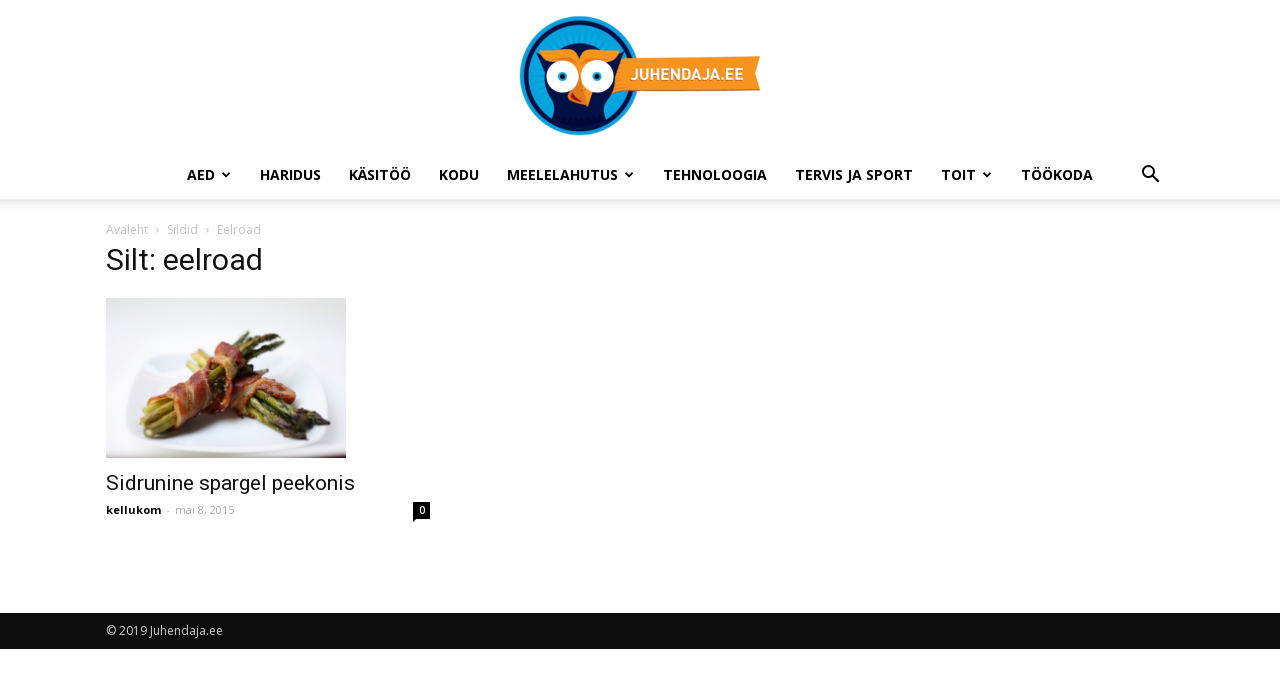

--- FILE ---
content_type: text/html; charset=UTF-8
request_url: https://juhendaja.ee/tag/eelroad/
body_size: 13770
content:
<!doctype html >
<!--[if IE 8]>    <html class="ie8" lang="en"> <![endif]-->
<!--[if IE 9]>    <html class="ie9" lang="en"> <![endif]-->
<!--[if gt IE 8]><!--> <html lang="et"> <!--<![endif]-->
<head>
    
    <meta charset="UTF-8" />
    <meta name="viewport" content="width=device-width, initial-scale=1.0">
    <link rel="pingback" href="https://juhendaja.ee/xmlrpc.php" />
    <meta name='robots' content='index, follow, max-image-preview:large, max-snippet:-1, max-video-preview:-1' />
	<style>img:is([sizes="auto" i], [sizes^="auto," i]) { contain-intrinsic-size: 3000px 1500px }</style>
	
	<!-- This site is optimized with the Yoast SEO plugin v26.3 - https://yoast.com/wordpress/plugins/seo/ -->
	<title>Leia häid eelroad nippe siit - Juhendaja.ee</title>
	<meta name="description" content="Veebilehelt leiad mõnusaid juhendeid ning õpetlike artikleid eelroad kohta. Vajuta siia lingile ning leia info, mida otsid." />
	<link rel="canonical" href="https://juhendaja.ee/tag/eelroad/" />
	<meta property="og:locale" content="et_EE" />
	<meta property="og:type" content="article" />
	<meta property="og:title" content="Leia häid eelroad nippe siit - Juhendaja.ee" />
	<meta property="og:description" content="Veebilehelt leiad mõnusaid juhendeid ning õpetlike artikleid eelroad kohta. Vajuta siia lingile ning leia info, mida otsid." />
	<meta property="og:url" content="https://juhendaja.ee/tag/eelroad/" />
	<meta property="og:site_name" content="Juhendaja.ee" />
	<script type="application/ld+json" class="yoast-schema-graph">{"@context":"https://schema.org","@graph":[{"@type":"CollectionPage","@id":"https://juhendaja.ee/tag/eelroad/","url":"https://juhendaja.ee/tag/eelroad/","name":"Leia häid eelroad nippe siit - Juhendaja.ee","isPartOf":{"@id":"https://juhendaja.ee/#website"},"primaryImageOfPage":{"@id":"https://juhendaja.ee/tag/eelroad/#primaryimage"},"image":{"@id":"https://juhendaja.ee/tag/eelroad/#primaryimage"},"thumbnailUrl":"https://juhendaja.ee/wp-content/uploads/2015/05/Sidrunine-spargel-peekonis.jpg","description":"Veebilehelt leiad mõnusaid juhendeid ning õpetlike artikleid eelroad kohta. Vajuta siia lingile ning leia info, mida otsid.","breadcrumb":{"@id":"https://juhendaja.ee/tag/eelroad/#breadcrumb"},"inLanguage":"et"},{"@type":"ImageObject","inLanguage":"et","@id":"https://juhendaja.ee/tag/eelroad/#primaryimage","url":"https://juhendaja.ee/wp-content/uploads/2015/05/Sidrunine-spargel-peekonis.jpg","contentUrl":"https://juhendaja.ee/wp-content/uploads/2015/05/Sidrunine-spargel-peekonis.jpg","width":3888,"height":2592,"caption":"Spargel ja peekon"},{"@type":"BreadcrumbList","@id":"https://juhendaja.ee/tag/eelroad/#breadcrumb","itemListElement":[{"@type":"ListItem","position":1,"name":"Home","item":"https://juhendaja.ee/"},{"@type":"ListItem","position":2,"name":"eelroad"}]},{"@type":"WebSite","@id":"https://juhendaja.ee/#website","url":"https://juhendaja.ee/","name":"Juhendaja.ee","description":"K&auml;sit&ouml;&ouml;, kokanduse, aianduse juhendid ning tootearvustused","potentialAction":[{"@type":"SearchAction","target":{"@type":"EntryPoint","urlTemplate":"https://juhendaja.ee/?s={search_term_string}"},"query-input":{"@type":"PropertyValueSpecification","valueRequired":true,"valueName":"search_term_string"}}],"inLanguage":"et"}]}</script>
	<!-- / Yoast SEO plugin. -->


<link rel='dns-prefetch' href='//fonts.googleapis.com' />
<link rel="alternate" type="application/rss+xml" title="Juhendaja.ee &raquo; RSS" href="https://juhendaja.ee/feed/" />
<link rel="alternate" type="application/rss+xml" title="Juhendaja.ee &raquo; Kommentaaride RSS" href="https://juhendaja.ee/comments/feed/" />
<link rel="alternate" type="application/rss+xml" title="Juhendaja.ee &raquo; eelroad Sildi RSS" href="https://juhendaja.ee/tag/eelroad/feed/" />
<script type="text/javascript">
/* <![CDATA[ */
window._wpemojiSettings = {"baseUrl":"https:\/\/s.w.org\/images\/core\/emoji\/15.0.3\/72x72\/","ext":".png","svgUrl":"https:\/\/s.w.org\/images\/core\/emoji\/15.0.3\/svg\/","svgExt":".svg","source":{"concatemoji":"https:\/\/juhendaja.ee\/wp-includes\/js\/wp-emoji-release.min.js?ver=6.7.4"}};
/*! This file is auto-generated */
!function(i,n){var o,s,e;function c(e){try{var t={supportTests:e,timestamp:(new Date).valueOf()};sessionStorage.setItem(o,JSON.stringify(t))}catch(e){}}function p(e,t,n){e.clearRect(0,0,e.canvas.width,e.canvas.height),e.fillText(t,0,0);var t=new Uint32Array(e.getImageData(0,0,e.canvas.width,e.canvas.height).data),r=(e.clearRect(0,0,e.canvas.width,e.canvas.height),e.fillText(n,0,0),new Uint32Array(e.getImageData(0,0,e.canvas.width,e.canvas.height).data));return t.every(function(e,t){return e===r[t]})}function u(e,t,n){switch(t){case"flag":return n(e,"\ud83c\udff3\ufe0f\u200d\u26a7\ufe0f","\ud83c\udff3\ufe0f\u200b\u26a7\ufe0f")?!1:!n(e,"\ud83c\uddfa\ud83c\uddf3","\ud83c\uddfa\u200b\ud83c\uddf3")&&!n(e,"\ud83c\udff4\udb40\udc67\udb40\udc62\udb40\udc65\udb40\udc6e\udb40\udc67\udb40\udc7f","\ud83c\udff4\u200b\udb40\udc67\u200b\udb40\udc62\u200b\udb40\udc65\u200b\udb40\udc6e\u200b\udb40\udc67\u200b\udb40\udc7f");case"emoji":return!n(e,"\ud83d\udc26\u200d\u2b1b","\ud83d\udc26\u200b\u2b1b")}return!1}function f(e,t,n){var r="undefined"!=typeof WorkerGlobalScope&&self instanceof WorkerGlobalScope?new OffscreenCanvas(300,150):i.createElement("canvas"),a=r.getContext("2d",{willReadFrequently:!0}),o=(a.textBaseline="top",a.font="600 32px Arial",{});return e.forEach(function(e){o[e]=t(a,e,n)}),o}function t(e){var t=i.createElement("script");t.src=e,t.defer=!0,i.head.appendChild(t)}"undefined"!=typeof Promise&&(o="wpEmojiSettingsSupports",s=["flag","emoji"],n.supports={everything:!0,everythingExceptFlag:!0},e=new Promise(function(e){i.addEventListener("DOMContentLoaded",e,{once:!0})}),new Promise(function(t){var n=function(){try{var e=JSON.parse(sessionStorage.getItem(o));if("object"==typeof e&&"number"==typeof e.timestamp&&(new Date).valueOf()<e.timestamp+604800&&"object"==typeof e.supportTests)return e.supportTests}catch(e){}return null}();if(!n){if("undefined"!=typeof Worker&&"undefined"!=typeof OffscreenCanvas&&"undefined"!=typeof URL&&URL.createObjectURL&&"undefined"!=typeof Blob)try{var e="postMessage("+f.toString()+"("+[JSON.stringify(s),u.toString(),p.toString()].join(",")+"));",r=new Blob([e],{type:"text/javascript"}),a=new Worker(URL.createObjectURL(r),{name:"wpTestEmojiSupports"});return void(a.onmessage=function(e){c(n=e.data),a.terminate(),t(n)})}catch(e){}c(n=f(s,u,p))}t(n)}).then(function(e){for(var t in e)n.supports[t]=e[t],n.supports.everything=n.supports.everything&&n.supports[t],"flag"!==t&&(n.supports.everythingExceptFlag=n.supports.everythingExceptFlag&&n.supports[t]);n.supports.everythingExceptFlag=n.supports.everythingExceptFlag&&!n.supports.flag,n.DOMReady=!1,n.readyCallback=function(){n.DOMReady=!0}}).then(function(){return e}).then(function(){var e;n.supports.everything||(n.readyCallback(),(e=n.source||{}).concatemoji?t(e.concatemoji):e.wpemoji&&e.twemoji&&(t(e.twemoji),t(e.wpemoji)))}))}((window,document),window._wpemojiSettings);
/* ]]> */
</script>
<style id='wp-emoji-styles-inline-css' type='text/css'>

	img.wp-smiley, img.emoji {
		display: inline !important;
		border: none !important;
		box-shadow: none !important;
		height: 1em !important;
		width: 1em !important;
		margin: 0 0.07em !important;
		vertical-align: -0.1em !important;
		background: none !important;
		padding: 0 !important;
	}
</style>
<link rel='stylesheet' id='wp-block-library-css' href='https://juhendaja.ee/wp-includes/css/dist/block-library/style.min.css?ver=6.7.4' type='text/css' media='all' />
<link rel='stylesheet' id='quads-style-css-css' href='https://juhendaja.ee/wp-content/plugins/quick-adsense-reloaded/includes/gutenberg/dist/blocks.style.build.css?ver=2.0.95' type='text/css' media='all' />
<style id='classic-theme-styles-inline-css' type='text/css'>
/*! This file is auto-generated */
.wp-block-button__link{color:#fff;background-color:#32373c;border-radius:9999px;box-shadow:none;text-decoration:none;padding:calc(.667em + 2px) calc(1.333em + 2px);font-size:1.125em}.wp-block-file__button{background:#32373c;color:#fff;text-decoration:none}
</style>
<style id='global-styles-inline-css' type='text/css'>
:root{--wp--preset--aspect-ratio--square: 1;--wp--preset--aspect-ratio--4-3: 4/3;--wp--preset--aspect-ratio--3-4: 3/4;--wp--preset--aspect-ratio--3-2: 3/2;--wp--preset--aspect-ratio--2-3: 2/3;--wp--preset--aspect-ratio--16-9: 16/9;--wp--preset--aspect-ratio--9-16: 9/16;--wp--preset--color--black: #000000;--wp--preset--color--cyan-bluish-gray: #abb8c3;--wp--preset--color--white: #ffffff;--wp--preset--color--pale-pink: #f78da7;--wp--preset--color--vivid-red: #cf2e2e;--wp--preset--color--luminous-vivid-orange: #ff6900;--wp--preset--color--luminous-vivid-amber: #fcb900;--wp--preset--color--light-green-cyan: #7bdcb5;--wp--preset--color--vivid-green-cyan: #00d084;--wp--preset--color--pale-cyan-blue: #8ed1fc;--wp--preset--color--vivid-cyan-blue: #0693e3;--wp--preset--color--vivid-purple: #9b51e0;--wp--preset--gradient--vivid-cyan-blue-to-vivid-purple: linear-gradient(135deg,rgba(6,147,227,1) 0%,rgb(155,81,224) 100%);--wp--preset--gradient--light-green-cyan-to-vivid-green-cyan: linear-gradient(135deg,rgb(122,220,180) 0%,rgb(0,208,130) 100%);--wp--preset--gradient--luminous-vivid-amber-to-luminous-vivid-orange: linear-gradient(135deg,rgba(252,185,0,1) 0%,rgba(255,105,0,1) 100%);--wp--preset--gradient--luminous-vivid-orange-to-vivid-red: linear-gradient(135deg,rgba(255,105,0,1) 0%,rgb(207,46,46) 100%);--wp--preset--gradient--very-light-gray-to-cyan-bluish-gray: linear-gradient(135deg,rgb(238,238,238) 0%,rgb(169,184,195) 100%);--wp--preset--gradient--cool-to-warm-spectrum: linear-gradient(135deg,rgb(74,234,220) 0%,rgb(151,120,209) 20%,rgb(207,42,186) 40%,rgb(238,44,130) 60%,rgb(251,105,98) 80%,rgb(254,248,76) 100%);--wp--preset--gradient--blush-light-purple: linear-gradient(135deg,rgb(255,206,236) 0%,rgb(152,150,240) 100%);--wp--preset--gradient--blush-bordeaux: linear-gradient(135deg,rgb(254,205,165) 0%,rgb(254,45,45) 50%,rgb(107,0,62) 100%);--wp--preset--gradient--luminous-dusk: linear-gradient(135deg,rgb(255,203,112) 0%,rgb(199,81,192) 50%,rgb(65,88,208) 100%);--wp--preset--gradient--pale-ocean: linear-gradient(135deg,rgb(255,245,203) 0%,rgb(182,227,212) 50%,rgb(51,167,181) 100%);--wp--preset--gradient--electric-grass: linear-gradient(135deg,rgb(202,248,128) 0%,rgb(113,206,126) 100%);--wp--preset--gradient--midnight: linear-gradient(135deg,rgb(2,3,129) 0%,rgb(40,116,252) 100%);--wp--preset--font-size--small: 11px;--wp--preset--font-size--medium: 20px;--wp--preset--font-size--large: 32px;--wp--preset--font-size--x-large: 42px;--wp--preset--font-size--regular: 15px;--wp--preset--font-size--larger: 50px;--wp--preset--spacing--20: 0.44rem;--wp--preset--spacing--30: 0.67rem;--wp--preset--spacing--40: 1rem;--wp--preset--spacing--50: 1.5rem;--wp--preset--spacing--60: 2.25rem;--wp--preset--spacing--70: 3.38rem;--wp--preset--spacing--80: 5.06rem;--wp--preset--shadow--natural: 6px 6px 9px rgba(0, 0, 0, 0.2);--wp--preset--shadow--deep: 12px 12px 50px rgba(0, 0, 0, 0.4);--wp--preset--shadow--sharp: 6px 6px 0px rgba(0, 0, 0, 0.2);--wp--preset--shadow--outlined: 6px 6px 0px -3px rgba(255, 255, 255, 1), 6px 6px rgba(0, 0, 0, 1);--wp--preset--shadow--crisp: 6px 6px 0px rgba(0, 0, 0, 1);}:where(.is-layout-flex){gap: 0.5em;}:where(.is-layout-grid){gap: 0.5em;}body .is-layout-flex{display: flex;}.is-layout-flex{flex-wrap: wrap;align-items: center;}.is-layout-flex > :is(*, div){margin: 0;}body .is-layout-grid{display: grid;}.is-layout-grid > :is(*, div){margin: 0;}:where(.wp-block-columns.is-layout-flex){gap: 2em;}:where(.wp-block-columns.is-layout-grid){gap: 2em;}:where(.wp-block-post-template.is-layout-flex){gap: 1.25em;}:where(.wp-block-post-template.is-layout-grid){gap: 1.25em;}.has-black-color{color: var(--wp--preset--color--black) !important;}.has-cyan-bluish-gray-color{color: var(--wp--preset--color--cyan-bluish-gray) !important;}.has-white-color{color: var(--wp--preset--color--white) !important;}.has-pale-pink-color{color: var(--wp--preset--color--pale-pink) !important;}.has-vivid-red-color{color: var(--wp--preset--color--vivid-red) !important;}.has-luminous-vivid-orange-color{color: var(--wp--preset--color--luminous-vivid-orange) !important;}.has-luminous-vivid-amber-color{color: var(--wp--preset--color--luminous-vivid-amber) !important;}.has-light-green-cyan-color{color: var(--wp--preset--color--light-green-cyan) !important;}.has-vivid-green-cyan-color{color: var(--wp--preset--color--vivid-green-cyan) !important;}.has-pale-cyan-blue-color{color: var(--wp--preset--color--pale-cyan-blue) !important;}.has-vivid-cyan-blue-color{color: var(--wp--preset--color--vivid-cyan-blue) !important;}.has-vivid-purple-color{color: var(--wp--preset--color--vivid-purple) !important;}.has-black-background-color{background-color: var(--wp--preset--color--black) !important;}.has-cyan-bluish-gray-background-color{background-color: var(--wp--preset--color--cyan-bluish-gray) !important;}.has-white-background-color{background-color: var(--wp--preset--color--white) !important;}.has-pale-pink-background-color{background-color: var(--wp--preset--color--pale-pink) !important;}.has-vivid-red-background-color{background-color: var(--wp--preset--color--vivid-red) !important;}.has-luminous-vivid-orange-background-color{background-color: var(--wp--preset--color--luminous-vivid-orange) !important;}.has-luminous-vivid-amber-background-color{background-color: var(--wp--preset--color--luminous-vivid-amber) !important;}.has-light-green-cyan-background-color{background-color: var(--wp--preset--color--light-green-cyan) !important;}.has-vivid-green-cyan-background-color{background-color: var(--wp--preset--color--vivid-green-cyan) !important;}.has-pale-cyan-blue-background-color{background-color: var(--wp--preset--color--pale-cyan-blue) !important;}.has-vivid-cyan-blue-background-color{background-color: var(--wp--preset--color--vivid-cyan-blue) !important;}.has-vivid-purple-background-color{background-color: var(--wp--preset--color--vivid-purple) !important;}.has-black-border-color{border-color: var(--wp--preset--color--black) !important;}.has-cyan-bluish-gray-border-color{border-color: var(--wp--preset--color--cyan-bluish-gray) !important;}.has-white-border-color{border-color: var(--wp--preset--color--white) !important;}.has-pale-pink-border-color{border-color: var(--wp--preset--color--pale-pink) !important;}.has-vivid-red-border-color{border-color: var(--wp--preset--color--vivid-red) !important;}.has-luminous-vivid-orange-border-color{border-color: var(--wp--preset--color--luminous-vivid-orange) !important;}.has-luminous-vivid-amber-border-color{border-color: var(--wp--preset--color--luminous-vivid-amber) !important;}.has-light-green-cyan-border-color{border-color: var(--wp--preset--color--light-green-cyan) !important;}.has-vivid-green-cyan-border-color{border-color: var(--wp--preset--color--vivid-green-cyan) !important;}.has-pale-cyan-blue-border-color{border-color: var(--wp--preset--color--pale-cyan-blue) !important;}.has-vivid-cyan-blue-border-color{border-color: var(--wp--preset--color--vivid-cyan-blue) !important;}.has-vivid-purple-border-color{border-color: var(--wp--preset--color--vivid-purple) !important;}.has-vivid-cyan-blue-to-vivid-purple-gradient-background{background: var(--wp--preset--gradient--vivid-cyan-blue-to-vivid-purple) !important;}.has-light-green-cyan-to-vivid-green-cyan-gradient-background{background: var(--wp--preset--gradient--light-green-cyan-to-vivid-green-cyan) !important;}.has-luminous-vivid-amber-to-luminous-vivid-orange-gradient-background{background: var(--wp--preset--gradient--luminous-vivid-amber-to-luminous-vivid-orange) !important;}.has-luminous-vivid-orange-to-vivid-red-gradient-background{background: var(--wp--preset--gradient--luminous-vivid-orange-to-vivid-red) !important;}.has-very-light-gray-to-cyan-bluish-gray-gradient-background{background: var(--wp--preset--gradient--very-light-gray-to-cyan-bluish-gray) !important;}.has-cool-to-warm-spectrum-gradient-background{background: var(--wp--preset--gradient--cool-to-warm-spectrum) !important;}.has-blush-light-purple-gradient-background{background: var(--wp--preset--gradient--blush-light-purple) !important;}.has-blush-bordeaux-gradient-background{background: var(--wp--preset--gradient--blush-bordeaux) !important;}.has-luminous-dusk-gradient-background{background: var(--wp--preset--gradient--luminous-dusk) !important;}.has-pale-ocean-gradient-background{background: var(--wp--preset--gradient--pale-ocean) !important;}.has-electric-grass-gradient-background{background: var(--wp--preset--gradient--electric-grass) !important;}.has-midnight-gradient-background{background: var(--wp--preset--gradient--midnight) !important;}.has-small-font-size{font-size: var(--wp--preset--font-size--small) !important;}.has-medium-font-size{font-size: var(--wp--preset--font-size--medium) !important;}.has-large-font-size{font-size: var(--wp--preset--font-size--large) !important;}.has-x-large-font-size{font-size: var(--wp--preset--font-size--x-large) !important;}
:where(.wp-block-post-template.is-layout-flex){gap: 1.25em;}:where(.wp-block-post-template.is-layout-grid){gap: 1.25em;}
:where(.wp-block-columns.is-layout-flex){gap: 2em;}:where(.wp-block-columns.is-layout-grid){gap: 2em;}
:root :where(.wp-block-pullquote){font-size: 1.5em;line-height: 1.6;}
</style>
<link rel='stylesheet' id='contact-form-7-css' href='https://juhendaja.ee/wp-content/plugins/contact-form-7/includes/css/styles.css?ver=6.1.3' type='text/css' media='all' />
<link rel='stylesheet' id='ez-toc-css' href='https://juhendaja.ee/wp-content/plugins/easy-table-of-contents/assets/css/screen.min.css?ver=2.0.76' type='text/css' media='all' />
<style id='ez-toc-inline-css' type='text/css'>
div#ez-toc-container .ez-toc-title {font-size: 120%;}div#ez-toc-container .ez-toc-title {font-weight: 500;}div#ez-toc-container ul li , div#ez-toc-container ul li a {font-size: 95%;}div#ez-toc-container ul li , div#ez-toc-container ul li a {font-weight: 500;}div#ez-toc-container nav ul ul li {font-size: 90%;}div#ez-toc-container {width: 100%;}
.ez-toc-container-direction {direction: ltr;}.ez-toc-counter ul{counter-reset: item ;}.ez-toc-counter nav ul li a::before {content: counters(item, '.', decimal) '. ';display: inline-block;counter-increment: item;flex-grow: 0;flex-shrink: 0;margin-right: .2em; float: left; }.ez-toc-widget-direction {direction: ltr;}.ez-toc-widget-container ul{counter-reset: item ;}.ez-toc-widget-container nav ul li a::before {content: counters(item, '.', decimal) '. ';display: inline-block;counter-increment: item;flex-grow: 0;flex-shrink: 0;margin-right: .2em; float: left; }
</style>
<link rel='stylesheet' id='google-fonts-style-css' href='https://fonts.googleapis.com/css?family=Open+Sans%3A300italic%2C400%2C400italic%2C600%2C600italic%2C700%7CRoboto%3A300%2C400%2C400italic%2C500%2C500italic%2C700%2C900&#038;ver=9.6.1' type='text/css' media='all' />
<link rel='stylesheet' id='tablepress-default-css' href='https://juhendaja.ee/wp-content/plugins/tablepress/css/build/default.css?ver=3.2.5' type='text/css' media='all' />
<link rel='stylesheet' id='td-theme-css' href='https://juhendaja.ee/wp-content/themes/Newspaper/style.css?ver=9.6.1' type='text/css' media='all' />
<script type="text/javascript" src="https://juhendaja.ee/wp-includes/js/jquery/jquery.min.js?ver=3.7.1" id="jquery-core-js"></script>
<script type="text/javascript" src="https://juhendaja.ee/wp-includes/js/jquery/jquery-migrate.min.js?ver=3.4.1" id="jquery-migrate-js"></script>
<link rel="https://api.w.org/" href="https://juhendaja.ee/wp-json/" /><link rel="alternate" title="JSON" type="application/json" href="https://juhendaja.ee/wp-json/wp/v2/tags/919" /><link rel="EditURI" type="application/rsd+xml" title="RSD" href="https://juhendaja.ee/xmlrpc.php?rsd" />
<meta name="generator" content="WordPress 6.7.4" />
<script>document.cookie = 'quads_browser_width='+screen.width;</script><!--[if lt IE 9]><script src="https://cdnjs.cloudflare.com/ajax/libs/html5shiv/3.7.3/html5shiv.js"></script><![endif]-->
    <meta name="generator" content="Elementor 3.32.5; features: additional_custom_breakpoints; settings: css_print_method-external, google_font-enabled, font_display-auto">
			<style>
				.e-con.e-parent:nth-of-type(n+4):not(.e-lazyloaded):not(.e-no-lazyload),
				.e-con.e-parent:nth-of-type(n+4):not(.e-lazyloaded):not(.e-no-lazyload) * {
					background-image: none !important;
				}
				@media screen and (max-height: 1024px) {
					.e-con.e-parent:nth-of-type(n+3):not(.e-lazyloaded):not(.e-no-lazyload),
					.e-con.e-parent:nth-of-type(n+3):not(.e-lazyloaded):not(.e-no-lazyload) * {
						background-image: none !important;
					}
				}
				@media screen and (max-height: 640px) {
					.e-con.e-parent:nth-of-type(n+2):not(.e-lazyloaded):not(.e-no-lazyload),
					.e-con.e-parent:nth-of-type(n+2):not(.e-lazyloaded):not(.e-no-lazyload) * {
						background-image: none !important;
					}
				}
			</style>
			
<!-- JS generated by theme -->

<script>
    
    

	    var tdBlocksArray = []; //here we store all the items for the current page

	    //td_block class - each ajax block uses a object of this class for requests
	    function tdBlock() {
		    this.id = '';
		    this.block_type = 1; //block type id (1-234 etc)
		    this.atts = '';
		    this.td_column_number = '';
		    this.td_current_page = 1; //
		    this.post_count = 0; //from wp
		    this.found_posts = 0; //from wp
		    this.max_num_pages = 0; //from wp
		    this.td_filter_value = ''; //current live filter value
		    this.is_ajax_running = false;
		    this.td_user_action = ''; // load more or infinite loader (used by the animation)
		    this.header_color = '';
		    this.ajax_pagination_infinite_stop = ''; //show load more at page x
	    }


        // td_js_generator - mini detector
        (function(){
            var htmlTag = document.getElementsByTagName("html")[0];

	        if ( navigator.userAgent.indexOf("MSIE 10.0") > -1 ) {
                htmlTag.className += ' ie10';
            }

            if ( !!navigator.userAgent.match(/Trident.*rv\:11\./) ) {
                htmlTag.className += ' ie11';
            }

	        if ( navigator.userAgent.indexOf("Edge") > -1 ) {
                htmlTag.className += ' ieEdge';
            }

            if ( /(iPad|iPhone|iPod)/g.test(navigator.userAgent) ) {
                htmlTag.className += ' td-md-is-ios';
            }

            var user_agent = navigator.userAgent.toLowerCase();
            if ( user_agent.indexOf("android") > -1 ) {
                htmlTag.className += ' td-md-is-android';
            }

            if ( -1 !== navigator.userAgent.indexOf('Mac OS X')  ) {
                htmlTag.className += ' td-md-is-os-x';
            }

            if ( /chrom(e|ium)/.test(navigator.userAgent.toLowerCase()) ) {
               htmlTag.className += ' td-md-is-chrome';
            }

            if ( -1 !== navigator.userAgent.indexOf('Firefox') ) {
                htmlTag.className += ' td-md-is-firefox';
            }

            if ( -1 !== navigator.userAgent.indexOf('Safari') && -1 === navigator.userAgent.indexOf('Chrome') ) {
                htmlTag.className += ' td-md-is-safari';
            }

            if( -1 !== navigator.userAgent.indexOf('IEMobile') ){
                htmlTag.className += ' td-md-is-iemobile';
            }

        })();




        var tdLocalCache = {};

        ( function () {
            "use strict";

            tdLocalCache = {
                data: {},
                remove: function (resource_id) {
                    delete tdLocalCache.data[resource_id];
                },
                exist: function (resource_id) {
                    return tdLocalCache.data.hasOwnProperty(resource_id) && tdLocalCache.data[resource_id] !== null;
                },
                get: function (resource_id) {
                    return tdLocalCache.data[resource_id];
                },
                set: function (resource_id, cachedData) {
                    tdLocalCache.remove(resource_id);
                    tdLocalCache.data[resource_id] = cachedData;
                }
            };
        })();

    
    
var td_viewport_interval_list=[{"limitBottom":767,"sidebarWidth":228},{"limitBottom":1018,"sidebarWidth":300},{"limitBottom":1140,"sidebarWidth":324}];
var td_animation_stack_effect="type0";
var tds_animation_stack=true;
var td_animation_stack_specific_selectors=".entry-thumb, img";
var td_animation_stack_general_selectors=".td-animation-stack img, .td-animation-stack .entry-thumb, .post img";
var td_ajax_url="https:\/\/juhendaja.ee\/wp-admin\/admin-ajax.php?td_theme_name=Newspaper&v=9.6.1";
var td_get_template_directory_uri="https:\/\/juhendaja.ee\/wp-content\/themes\/Newspaper";
var tds_snap_menu="";
var tds_logo_on_sticky="";
var tds_header_style="10";
var td_please_wait="Palun oota ...";
var td_email_user_pass_incorrect="Kasutaja v\u00f5i parool vale!";
var td_email_user_incorrect="Vale e-mail v\u00f5i kasutajanime vale!";
var td_email_incorrect="Vale e-mail!";
var tds_more_articles_on_post_enable="";
var tds_more_articles_on_post_time_to_wait="";
var tds_more_articles_on_post_pages_distance_from_top=0;
var tds_theme_color_site_wide="#4db2ec";
var tds_smart_sidebar="";
var tdThemeName="Newspaper";
var td_magnific_popup_translation_tPrev="Eelmise (vasak nooleklahv)";
var td_magnific_popup_translation_tNext="J\u00e4rgmine (parem nooleklahv)";
var td_magnific_popup_translation_tCounter="%curr% of %total%";
var td_magnific_popup_translation_ajax_tError="Sisu %url% ei saa laadida.";
var td_magnific_popup_translation_image_tError="Image #%curr% ei saa laadida.";
var tdDateNamesI18n={"month_names":["jaanuar","veebruar","m\u00e4rts","aprill","mai","juuni","juuli","august","september","oktoober","november","detsember"],"month_names_short":["jaan.","veebr.","m\u00e4rts","apr.","mai","juuni","juuli","aug.","sept.","okt.","nov.","dets."],"day_names":["P\u00fchap\u00e4ev","Esmasp\u00e4ev","Teisip\u00e4ev","Kolmap\u00e4ev","Neljap\u00e4ev","Reede","Laup\u00e4ev"],"day_names_short":["P","E","T","K","N","R","L"]};
var td_ad_background_click_link="http:\/\/www.bugashop.ee\/";
var td_ad_background_click_target="_blank";
</script>

<!-- Global site tag (gtag.js) - Google Analytics -->
<script async src="https://www.googletagmanager.com/gtag/js?id=UA-39896311-1"></script>
<script>
  window.dataLayer = window.dataLayer || [];
  function gtag(){dataLayer.push(arguments);}
  gtag('js', new Date());

  gtag('config', 'UA-39896311-1');
</script>


<script type="application/ld+json">
    {
        "@context": "http://schema.org",
        "@type": "BreadcrumbList",
        "itemListElement": [
            {
                "@type": "ListItem",
                "position": 1,
                "item": {
                    "@type": "WebSite",
                    "@id": "https://juhendaja.ee/",
                    "name": "Avaleht"
                }
            },
            {
                "@type": "ListItem",
                "position": 2,
                    "item": {
                    "@type": "WebPage",
                    "@id": "https://juhendaja.ee/tag/eelroad/",
                    "name": "Eelroad"
                }
            }    
        ]
    }
</script>
<link rel="icon" href="https://juhendaja.ee/wp-content/uploads/2017/08/cropped-juhendaja-logo-noslogan-32x32.jpg" sizes="32x32" />
<link rel="icon" href="https://juhendaja.ee/wp-content/uploads/2017/08/cropped-juhendaja-logo-noslogan-192x192.jpg" sizes="192x192" />
<link rel="apple-touch-icon" href="https://juhendaja.ee/wp-content/uploads/2017/08/cropped-juhendaja-logo-noslogan-180x180.jpg" />
<meta name="msapplication-TileImage" content="https://juhendaja.ee/wp-content/uploads/2017/08/cropped-juhendaja-logo-noslogan-270x270.jpg" />
	
	
</head>

<body class="archive tag tag-eelroad tag-919 global-block-template-1 elementor-default elementor-kit-5358 td-animation-stack-type0 td-full-layout" itemscope="itemscope" itemtype="https://schema.org/WebPage">

        <div class="td-scroll-up"><i class="td-icon-menu-up"></i></div>
    
    <div class="td-menu-background"></div>
<div id="td-mobile-nav">
    <div class="td-mobile-container">
        <!-- mobile menu top section -->
        <div class="td-menu-socials-wrap">
            <!-- socials -->
            <div class="td-menu-socials">
                            </div>
            <!-- close button -->
            <div class="td-mobile-close">
                <a href="#"><i class="td-icon-close-mobile"></i></a>
            </div>
        </div>

        <!-- login section -->
        
        <!-- menu section -->
        <div class="td-mobile-content">
            <div class="menu-keskmine-container"><ul id="menu-keskmine" class="td-mobile-main-menu"><li id="menu-item-106" class="menu-item menu-item-type-taxonomy menu-item-object-category menu-item-first menu-item-has-children menu-item-106"><a href="https://juhendaja.ee/aed/">Aed<i class="td-icon-menu-right td-element-after"></i></a>
<ul class="sub-menu">
	<li id="menu-item-0" class="menu-item-0"><a href="https://juhendaja.ee/aed/maitsetaimed/">Maitsetaimed</a></li>
</ul>
</li>
<li id="menu-item-107" class="menu-item menu-item-type-taxonomy menu-item-object-category menu-item-107"><a href="https://juhendaja.ee/haridus/">Haridus</a></li>
<li id="menu-item-109" class="menu-item menu-item-type-taxonomy menu-item-object-category menu-item-109"><a href="https://juhendaja.ee/kasitoo/">Käsitöö</a></li>
<li id="menu-item-110" class="menu-item menu-item-type-taxonomy menu-item-object-category menu-item-110"><a href="https://juhendaja.ee/kodu/">Kodu</a></li>
<li id="menu-item-111" class="menu-item menu-item-type-taxonomy menu-item-object-category menu-item-has-children menu-item-111"><a href="https://juhendaja.ee/meelelahutus/">Meelelahutus<i class="td-icon-menu-right td-element-after"></i></a>
<ul class="sub-menu">
	<li class="menu-item-0"><a href="https://juhendaja.ee/meelelahutus/ilunipid/">Ilunipid</a></li>
</ul>
</li>
<li id="menu-item-112" class="menu-item menu-item-type-taxonomy menu-item-object-category menu-item-112"><a href="https://juhendaja.ee/tehnoloogia/">Tehnoloogia</a></li>
<li id="menu-item-113" class="menu-item menu-item-type-taxonomy menu-item-object-category menu-item-113"><a href="https://juhendaja.ee/tervis-ja-sport/">Tervis ja sport</a></li>
<li id="menu-item-114" class="menu-item menu-item-type-taxonomy menu-item-object-category menu-item-has-children menu-item-has-children menu-item-114"><a href="https://juhendaja.ee/toit/">Toit<i class="td-icon-menu-right td-element-after"></i></a>
<ul class="sub-menu">
	<li class="menu-item-0"><a href="https://juhendaja.ee/toit/retseptid/">Retseptid</a></li>
	<li class="menu-item-0"><a href="https://juhendaja.ee/toit/tervislik-toitumine/">Tervislik toitumine</a></li>
	<li id="menu-item-5265" class="menu-item menu-item-type-taxonomy menu-item-object-category menu-item-5265"><a href="https://juhendaja.ee/toit/retseptid/">Retseptid</a></li>
	<li id="menu-item-4407" class="menu-item menu-item-type-taxonomy menu-item-object-category menu-item-4407"><a href="https://juhendaja.ee/toit/tervislik-toitumine/">Tervislik toitumine</a></li>
</ul>
</li>
<li id="menu-item-115" class="menu-item menu-item-type-taxonomy menu-item-object-category menu-item-115"><a href="https://juhendaja.ee/tookoda/">Töökoda</a></li>
</ul></div>        </div>
    </div>

    <!-- register/login section -->
    </div>    <div class="td-search-background"></div>
<div class="td-search-wrap-mob">
	<div class="td-drop-down-search" aria-labelledby="td-header-search-button">
		<form method="get" class="td-search-form" action="https://juhendaja.ee/">
			<!-- close button -->
			<div class="td-search-close">
				<a href="#"><i class="td-icon-close-mobile"></i></a>
			</div>
			<div role="search" class="td-search-input">
				<span>Otsing</span>
				<input id="td-header-search-mob" type="text" value="" name="s" autocomplete="off" />
			</div>
		</form>
		<div id="td-aj-search-mob"></div>
	</div>
</div>

    <style>
        @media (max-width: 767px) {
            .td-header-desktop-wrap {
                display: none;
            }
        }
        @media (min-width: 767px) {
            .td-header-mobile-wrap {
                display: none;
            }
        }
    </style>
    
    <div id="td-outer-wrap" class="td-theme-wrap">
    
        
            <div class="tdc-header-wrap ">

            <!--
Header style 10
-->

<div class="td-header-wrap td-header-style-10 ">
    
    
    <div class="td-banner-wrap-full td-logo-wrap-full  td-container-wrap ">
        <div class="td-header-sp-logo">
            			<a class="td-main-logo" href="https://juhendaja.ee/">
				<img src="https://juhendaja.ee/wp-content/uploads/2014/10/juhendaja-logo-e1573645413169.png" alt=""/>
				<span class="td-visual-hidden">Juhendaja.ee</span>
			</a>
		        </div>
    </div>

	<div class="td-header-menu-wrap-full td-container-wrap ">
        
        <div class="td-header-menu-wrap td-header-gradient ">
			<div class="td-container td-header-row td-header-main-menu">
				<div id="td-header-menu" role="navigation">
    <div id="td-top-mobile-toggle"><a href="#"><i class="td-icon-font td-icon-mobile"></i></a></div>
    <div class="td-main-menu-logo td-logo-in-header">
                <a class="td-main-logo" href="https://juhendaja.ee/">
            <img src="https://juhendaja.ee/wp-content/uploads/2014/10/juhendaja-logo-e1573645413169.png" alt=""/>
        </a>
        </div>
    <div class="menu-keskmine-container"><ul id="menu-keskmine-1" class="sf-menu"><li class="menu-item menu-item-type-taxonomy menu-item-object-category menu-item-first td-menu-item td-mega-menu menu-item-106"><a href="https://juhendaja.ee/aed/">Aed</a>
<ul class="sub-menu">
	<li class="menu-item-0"><div class="td-container-border"><div class="td-mega-grid"><div class="td_block_wrap td_block_mega_menu td_uid_1_6970eefd176ed_rand td_with_ajax_pagination td-pb-border-top td_block_template_1"  data-td-block-uid="td_uid_1_6970eefd176ed" ><script>var block_td_uid_1_6970eefd176ed = new tdBlock();
block_td_uid_1_6970eefd176ed.id = "td_uid_1_6970eefd176ed";
block_td_uid_1_6970eefd176ed.atts = '{"limit":4,"td_column_number":3,"ajax_pagination":"next_prev","category_id":"10","show_child_cat":30,"td_ajax_filter_type":"td_category_ids_filter","td_ajax_preloading":"","block_template_id":"","header_color":"","ajax_pagination_infinite_stop":"","offset":"","td_filter_default_txt":"","td_ajax_filter_ids":"","el_class":"","color_preset":"","border_top":"","css":"","tdc_css":"","class":"td_uid_1_6970eefd176ed_rand","tdc_css_class":"td_uid_1_6970eefd176ed_rand","tdc_css_class_style":"td_uid_1_6970eefd176ed_rand_style"}';
block_td_uid_1_6970eefd176ed.td_column_number = "3";
block_td_uid_1_6970eefd176ed.block_type = "td_block_mega_menu";
block_td_uid_1_6970eefd176ed.post_count = "4";
block_td_uid_1_6970eefd176ed.found_posts = "122";
block_td_uid_1_6970eefd176ed.header_color = "";
block_td_uid_1_6970eefd176ed.ajax_pagination_infinite_stop = "";
block_td_uid_1_6970eefd176ed.max_num_pages = "31";
tdBlocksArray.push(block_td_uid_1_6970eefd176ed);
</script><div class="td_mega_menu_sub_cats"><div class="block-mega-child-cats"><a class="cur-sub-cat mega-menu-sub-cat-td_uid_1_6970eefd176ed" id="td_uid_2_6970eefd17ec8" data-td_block_id="td_uid_1_6970eefd176ed" data-td_filter_value="" href="https://juhendaja.ee/aed/">Kõik</a><a class="mega-menu-sub-cat-td_uid_1_6970eefd176ed"  id="td_uid_3_6970eefd17ee5" data-td_block_id="td_uid_1_6970eefd176ed" data-td_filter_value="859" href="https://juhendaja.ee/aed/maitsetaimed/">Maitsetaimed</a></div></div><div id=td_uid_1_6970eefd176ed class="td_block_inner"><div class="td-mega-row"><div class="td-mega-span">
        <div class="td_module_mega_menu td-animation-stack td_mod_mega_menu">
            <div class="td-module-image">
                <div class="td-module-thumb"><a href="https://juhendaja.ee/robotniiduk-voi-murutraktor/" rel="bookmark" class="td-image-wrap" title="Robotniiduk või murutraktor: kumba eelistada?"><img class="entry-thumb" src="[data-uri]"alt="robotniiduk vs murutraktor" title="Robotniiduk või murutraktor: kumba eelistada?" data-type="image_tag" data-img-url="https://juhendaja.ee/wp-content/uploads/2021/05/robotniiduk-vs-murutraktor-218x150.jpg"  width="218" height="150" /></a></div>                            </div>

            <div class="item-details">
                <h3 class="entry-title td-module-title"><a href="https://juhendaja.ee/robotniiduk-voi-murutraktor/" rel="bookmark" title="Robotniiduk või murutraktor: kumba eelistada?">Robotniiduk või murutraktor: kumba eelistada?</a></h3>            </div>
        </div>
        </div><div class="td-mega-span">
        <div class="td_module_mega_menu td-animation-stack td_mod_mega_menu">
            <div class="td-module-image">
                <div class="td-module-thumb"><a href="https://juhendaja.ee/kunstmuru-8-eelist-tavalise-muru-ees/" rel="bookmark" class="td-image-wrap" title="Kunstmuru 8 eelist tavalise muru ees"><img class="entry-thumb" src="[data-uri]"alt="kunstmuru" title="Kunstmuru 8 eelist tavalise muru ees" data-type="image_tag" data-img-url="https://juhendaja.ee/wp-content/uploads/2019/04/Artificial-Turf-218x150.jpg"  width="218" height="150" /></a></div>                            </div>

            <div class="item-details">
                <h3 class="entry-title td-module-title"><a href="https://juhendaja.ee/kunstmuru-8-eelist-tavalise-muru-ees/" rel="bookmark" title="Kunstmuru 8 eelist tavalise muru ees">Kunstmuru 8 eelist tavalise muru ees</a></h3>            </div>
        </div>
        </div><div class="td-mega-span">
        <div class="td_module_mega_menu td-animation-stack td_mod_mega_menu">
            <div class="td-module-image">
                <div class="td-module-thumb"><a href="https://juhendaja.ee/juurviljad-mis-annavad-suurima-saaduse/" rel="bookmark" class="td-image-wrap" title="Juurviljad, mis annavad väikseima võimaliku kuluga suurima saaduse"><img class="entry-thumb" src="[data-uri]"alt="köögiviljad" title="Juurviljad, mis annavad väikseima võimaliku kuluga suurima saaduse" data-type="image_tag" data-img-url="https://juhendaja.ee/wp-content/uploads/2019/04/koogiviljad-218x150.jpg"  width="218" height="150" /></a></div>                            </div>

            <div class="item-details">
                <h3 class="entry-title td-module-title"><a href="https://juhendaja.ee/juurviljad-mis-annavad-suurima-saaduse/" rel="bookmark" title="Juurviljad, mis annavad väikseima võimaliku kuluga suurima saaduse">Juurviljad, mis annavad väikseima võimaliku kuluga suurima saaduse</a></h3>            </div>
        </div>
        </div><div class="td-mega-span">
        <div class="td_module_mega_menu td-animation-stack td_mod_mega_menu">
            <div class="td-module-image">
                <div class="td-module-thumb"><a href="https://juhendaja.ee/vorkaia-paigaldus/" rel="bookmark" class="td-image-wrap" title="Võrkaia paigaldus &#8211; Kuidas seda õigesti teha?"><img class="entry-thumb" src="[data-uri]"alt="" title="Võrkaia paigaldus &#8211; Kuidas seda õigesti teha?" data-type="image_tag" data-img-url="https://juhendaja.ee/wp-content/uploads/2014/10/1388991066-34_29f9c89c547c44b388adbae1c4a55b0f.jpg"  width="199" height="150" /></a></div>                            </div>

            <div class="item-details">
                <h3 class="entry-title td-module-title"><a href="https://juhendaja.ee/vorkaia-paigaldus/" rel="bookmark" title="Võrkaia paigaldus &#8211; Kuidas seda õigesti teha?">Võrkaia paigaldus &#8211; Kuidas seda õigesti teha?</a></h3>            </div>
        </div>
        </div></div></div><div class="td-next-prev-wrap"><a href="#" class="td-ajax-prev-page ajax-page-disabled" id="prev-page-td_uid_1_6970eefd176ed" data-td_block_id="td_uid_1_6970eefd176ed"><i class="td-icon-font td-icon-menu-left"></i></a><a href="#"  class="td-ajax-next-page" id="next-page-td_uid_1_6970eefd176ed" data-td_block_id="td_uid_1_6970eefd176ed"><i class="td-icon-font td-icon-menu-right"></i></a></div><div class="clearfix"></div></div> <!-- ./block1 --></div></div></li>
</ul>
</li>
<li class="menu-item menu-item-type-taxonomy menu-item-object-category td-menu-item td-normal-menu menu-item-107"><a href="https://juhendaja.ee/haridus/">Haridus</a></li>
<li class="menu-item menu-item-type-taxonomy menu-item-object-category td-menu-item td-normal-menu menu-item-109"><a href="https://juhendaja.ee/kasitoo/">Käsitöö</a></li>
<li class="menu-item menu-item-type-taxonomy menu-item-object-category td-menu-item td-normal-menu menu-item-110"><a href="https://juhendaja.ee/kodu/">Kodu</a></li>
<li class="menu-item menu-item-type-taxonomy menu-item-object-category td-menu-item td-mega-menu menu-item-111"><a href="https://juhendaja.ee/meelelahutus/">Meelelahutus</a>
<ul class="sub-menu">
	<li class="menu-item-0"><div class="td-container-border"><div class="td-mega-grid"><div class="td_block_wrap td_block_mega_menu td_uid_4_6970eefd185fa_rand td_with_ajax_pagination td-pb-border-top td_block_template_1"  data-td-block-uid="td_uid_4_6970eefd185fa" ><script>var block_td_uid_4_6970eefd185fa = new tdBlock();
block_td_uid_4_6970eefd185fa.id = "td_uid_4_6970eefd185fa";
block_td_uid_4_6970eefd185fa.atts = '{"limit":4,"td_column_number":3,"ajax_pagination":"next_prev","category_id":"11","show_child_cat":30,"td_ajax_filter_type":"td_category_ids_filter","td_ajax_preloading":"","block_template_id":"","header_color":"","ajax_pagination_infinite_stop":"","offset":"","td_filter_default_txt":"","td_ajax_filter_ids":"","el_class":"","color_preset":"","border_top":"","css":"","tdc_css":"","class":"td_uid_4_6970eefd185fa_rand","tdc_css_class":"td_uid_4_6970eefd185fa_rand","tdc_css_class_style":"td_uid_4_6970eefd185fa_rand_style"}';
block_td_uid_4_6970eefd185fa.td_column_number = "3";
block_td_uid_4_6970eefd185fa.block_type = "td_block_mega_menu";
block_td_uid_4_6970eefd185fa.post_count = "4";
block_td_uid_4_6970eefd185fa.found_posts = "50";
block_td_uid_4_6970eefd185fa.header_color = "";
block_td_uid_4_6970eefd185fa.ajax_pagination_infinite_stop = "";
block_td_uid_4_6970eefd185fa.max_num_pages = "13";
tdBlocksArray.push(block_td_uid_4_6970eefd185fa);
</script><div class="td_mega_menu_sub_cats"><div class="block-mega-child-cats"><a class="cur-sub-cat mega-menu-sub-cat-td_uid_4_6970eefd185fa" id="td_uid_5_6970eefd18a79" data-td_block_id="td_uid_4_6970eefd185fa" data-td_filter_value="" href="https://juhendaja.ee/meelelahutus/">Kõik</a><a class="mega-menu-sub-cat-td_uid_4_6970eefd185fa"  id="td_uid_6_6970eefd18a92" data-td_block_id="td_uid_4_6970eefd185fa" data-td_filter_value="17" href="https://juhendaja.ee/meelelahutus/ilunipid/">Ilunipid</a></div></div><div id=td_uid_4_6970eefd185fa class="td_block_inner"><div class="td-mega-row"><div class="td-mega-span">
        <div class="td_module_mega_menu td-animation-stack td_mod_mega_menu">
            <div class="td-module-image">
                <div class="td-module-thumb"><a href="https://juhendaja.ee/parimad-toodete-ja-teenuste-vordluslehed-eestis/" rel="bookmark" class="td-image-wrap" title="Parimad toodete ja teenuste võrdluslehed Eestis"><img class="entry-thumb" src="[data-uri]"alt="" title="Parimad toodete ja teenuste võrdluslehed Eestis" data-type="image_tag" data-img-url="https://juhendaja.ee/wp-content/uploads/2024/03/vordluslehed-eestis-218x150.png"  width="218" height="150" /></a></div>                            </div>

            <div class="item-details">
                <h3 class="entry-title td-module-title"><a href="https://juhendaja.ee/parimad-toodete-ja-teenuste-vordluslehed-eestis/" rel="bookmark" title="Parimad toodete ja teenuste võrdluslehed Eestis">Parimad toodete ja teenuste võrdluslehed Eestis</a></h3>            </div>
        </div>
        </div><div class="td-mega-span">
        <div class="td_module_mega_menu td-animation-stack td_mod_mega_menu">
            <div class="td-module-image">
                <div class="td-module-thumb"><a href="https://juhendaja.ee/unenagude-seletaja-aitab-sul-enda-unenaod-lahti-motestada/" rel="bookmark" class="td-image-wrap" title="Unenägude seletaja aitab sul enda unenäod lahti mõtestada"><img class="entry-thumb" src="[data-uri]"alt="" title="Unenägude seletaja aitab sul enda unenäod lahti mõtestada" data-type="image_tag" data-img-url="https://juhendaja.ee/wp-content/uploads/2019/10/unenagude-seletaja-218x150.jpg"  width="218" height="150" /></a></div>                            </div>

            <div class="item-details">
                <h3 class="entry-title td-module-title"><a href="https://juhendaja.ee/unenagude-seletaja-aitab-sul-enda-unenaod-lahti-motestada/" rel="bookmark" title="Unenägude seletaja aitab sul enda unenäod lahti mõtestada">Unenägude seletaja aitab sul enda unenäod lahti mõtestada</a></h3>            </div>
        </div>
        </div><div class="td-mega-span">
        <div class="td_module_mega_menu td-animation-stack td_mod_mega_menu">
            <div class="td-module-image">
                <div class="td-module-thumb"><a href="https://juhendaja.ee/5-spordiennustus-nippi-et-saad-paremaks-panustajaks/" rel="bookmark" class="td-image-wrap" title="5 Spordiennustus Nippi, et saada paremaks panustajaks"><img class="entry-thumb" src="[data-uri]"alt="spordiennustus" title="5 Spordiennustus Nippi, et saada paremaks panustajaks" data-type="image_tag" data-img-url="https://juhendaja.ee/wp-content/uploads/2018/10/spordiennustus.jpg"  width="218" height="123" /></a></div>                            </div>

            <div class="item-details">
                <h3 class="entry-title td-module-title"><a href="https://juhendaja.ee/5-spordiennustus-nippi-et-saad-paremaks-panustajaks/" rel="bookmark" title="5 Spordiennustus Nippi, et saada paremaks panustajaks">5 Spordiennustus Nippi, et saada paremaks panustajaks</a></h3>            </div>
        </div>
        </div><div class="td-mega-span">
        <div class="td_module_mega_menu td-animation-stack td_mod_mega_menu">
            <div class="td-module-image">
                <div class="td-module-thumb"><a href="https://juhendaja.ee/bitcoin/" rel="bookmark" class="td-image-wrap" title="Mis on bitcoin. Teeme 10 minutiga selgeks."><img class="entry-thumb" src="[data-uri]"alt="bitcoin" title="Mis on bitcoin. Teeme 10 minutiga selgeks." data-type="image_tag" data-img-url="https://juhendaja.ee/wp-content/uploads/2017/05/bitcoin.jpg"  width="218" height="145" /></a></div>                            </div>

            <div class="item-details">
                <h3 class="entry-title td-module-title"><a href="https://juhendaja.ee/bitcoin/" rel="bookmark" title="Mis on bitcoin. Teeme 10 minutiga selgeks.">Mis on bitcoin. Teeme 10 minutiga selgeks.</a></h3>            </div>
        </div>
        </div></div></div><div class="td-next-prev-wrap"><a href="#" class="td-ajax-prev-page ajax-page-disabled" id="prev-page-td_uid_4_6970eefd185fa" data-td_block_id="td_uid_4_6970eefd185fa"><i class="td-icon-font td-icon-menu-left"></i></a><a href="#"  class="td-ajax-next-page" id="next-page-td_uid_4_6970eefd185fa" data-td_block_id="td_uid_4_6970eefd185fa"><i class="td-icon-font td-icon-menu-right"></i></a></div><div class="clearfix"></div></div> <!-- ./block1 --></div></div></li>
</ul>
</li>
<li class="menu-item menu-item-type-taxonomy menu-item-object-category td-menu-item td-normal-menu menu-item-112"><a href="https://juhendaja.ee/tehnoloogia/">Tehnoloogia</a></li>
<li class="menu-item menu-item-type-taxonomy menu-item-object-category td-menu-item td-normal-menu menu-item-113"><a href="https://juhendaja.ee/tervis-ja-sport/">Tervis ja sport</a></li>
<li class="menu-item menu-item-type-taxonomy menu-item-object-category menu-item-has-children td-menu-item td-mega-menu menu-item-114"><a href="https://juhendaja.ee/toit/">Toit</a>
<ul class="sub-menu">
	<li class="menu-item-0"><div class="td-container-border"><div class="td-mega-grid"><div class="td_block_wrap td_block_mega_menu td_uid_7_6970eefd1903c_rand td_with_ajax_pagination td-pb-border-top td_block_template_1"  data-td-block-uid="td_uid_7_6970eefd1903c" ><script>var block_td_uid_7_6970eefd1903c = new tdBlock();
block_td_uid_7_6970eefd1903c.id = "td_uid_7_6970eefd1903c";
block_td_uid_7_6970eefd1903c.atts = '{"limit":4,"td_column_number":3,"ajax_pagination":"next_prev","category_id":"19","show_child_cat":30,"td_ajax_filter_type":"td_category_ids_filter","td_ajax_preloading":"","block_template_id":"","header_color":"","ajax_pagination_infinite_stop":"","offset":"","td_filter_default_txt":"","td_ajax_filter_ids":"","el_class":"","color_preset":"","border_top":"","css":"","tdc_css":"","class":"td_uid_7_6970eefd1903c_rand","tdc_css_class":"td_uid_7_6970eefd1903c_rand","tdc_css_class_style":"td_uid_7_6970eefd1903c_rand_style"}';
block_td_uid_7_6970eefd1903c.td_column_number = "3";
block_td_uid_7_6970eefd1903c.block_type = "td_block_mega_menu";
block_td_uid_7_6970eefd1903c.post_count = "4";
block_td_uid_7_6970eefd1903c.found_posts = "96";
block_td_uid_7_6970eefd1903c.header_color = "";
block_td_uid_7_6970eefd1903c.ajax_pagination_infinite_stop = "";
block_td_uid_7_6970eefd1903c.max_num_pages = "24";
tdBlocksArray.push(block_td_uid_7_6970eefd1903c);
</script><div class="td_mega_menu_sub_cats"><div class="block-mega-child-cats"><a class="cur-sub-cat mega-menu-sub-cat-td_uid_7_6970eefd1903c" id="td_uid_8_6970eefd19554" data-td_block_id="td_uid_7_6970eefd1903c" data-td_filter_value="" href="https://juhendaja.ee/toit/">Kõik</a><a class="mega-menu-sub-cat-td_uid_7_6970eefd1903c"  id="td_uid_9_6970eefd1956c" data-td_block_id="td_uid_7_6970eefd1903c" data-td_filter_value="857" href="https://juhendaja.ee/toit/retseptid/">Retseptid</a><a class="mega-menu-sub-cat-td_uid_7_6970eefd1903c"  id="td_uid_10_6970eefd19582" data-td_block_id="td_uid_7_6970eefd1903c" data-td_filter_value="1385" href="https://juhendaja.ee/toit/tervislik-toitumine/">Tervislik toitumine</a></div></div><div id=td_uid_7_6970eefd1903c class="td_block_inner"><div class="td-mega-row"><div class="td-mega-span">
        <div class="td_module_mega_menu td-animation-stack td_mod_mega_menu">
            <div class="td-module-image">
                <div class="td-module-thumb"><a href="https://juhendaja.ee/juurviljad-mis-annavad-suurima-saaduse/" rel="bookmark" class="td-image-wrap" title="Juurviljad, mis annavad väikseima võimaliku kuluga suurima saaduse"><img class="entry-thumb" src="[data-uri]"alt="köögiviljad" title="Juurviljad, mis annavad väikseima võimaliku kuluga suurima saaduse" data-type="image_tag" data-img-url="https://juhendaja.ee/wp-content/uploads/2019/04/koogiviljad-218x150.jpg"  width="218" height="150" /></a></div>                            </div>

            <div class="item-details">
                <h3 class="entry-title td-module-title"><a href="https://juhendaja.ee/juurviljad-mis-annavad-suurima-saaduse/" rel="bookmark" title="Juurviljad, mis annavad väikseima võimaliku kuluga suurima saaduse">Juurviljad, mis annavad väikseima võimaliku kuluga suurima saaduse</a></h3>            </div>
        </div>
        </div><div class="td-mega-span">
        <div class="td_module_mega_menu td-animation-stack td_mod_mega_menu">
            <div class="td-module-image">
                <div class="td-module-thumb"><a href="https://juhendaja.ee/kalaoli-kasulikkus/" rel="bookmark" class="td-image-wrap" title="Kolm Põhjust, Miks Sa Vajad Kalaõli : Su Keha Tänab Sind!"><img class="entry-thumb" src="[data-uri]"alt="kalaõli" title="Kolm Põhjust, Miks Sa Vajad Kalaõli : Su Keha Tänab Sind!" data-type="image_tag" data-img-url="https://juhendaja.ee/wp-content/uploads/2017/12/kalaoli.jpg"  width="218" height="145" /></a></div>                            </div>

            <div class="item-details">
                <h3 class="entry-title td-module-title"><a href="https://juhendaja.ee/kalaoli-kasulikkus/" rel="bookmark" title="Kolm Põhjust, Miks Sa Vajad Kalaõli : Su Keha Tänab Sind!">Kolm Põhjust, Miks Sa Vajad Kalaõli : Su Keha Tänab Sind!</a></h3>            </div>
        </div>
        </div><div class="td-mega-span">
        <div class="td_module_mega_menu td-animation-stack td_mod_mega_menu">
            <div class="td-module-image">
                <div class="td-module-thumb"><a href="https://juhendaja.ee/10-toiduainet-mida-on-poest-ostmise-asemel-odavam-ise-teha/" rel="bookmark" class="td-image-wrap" title="10 toiduainet, mida on poest ostmise asemel odavam ise teha"><img class="entry-thumb" src="[data-uri]"alt="Müsli" title="10 toiduainet, mida on poest ostmise asemel odavam ise teha" data-type="image_tag" data-img-url="https://juhendaja.ee/wp-content/uploads/2015/09/Isetehtud-müslisegu-218x150.jpg"  width="218" height="150" /></a></div>                            </div>

            <div class="item-details">
                <h3 class="entry-title td-module-title"><a href="https://juhendaja.ee/10-toiduainet-mida-on-poest-ostmise-asemel-odavam-ise-teha/" rel="bookmark" title="10 toiduainet, mida on poest ostmise asemel odavam ise teha">10 toiduainet, mida on poest ostmise asemel odavam ise teha</a></h3>            </div>
        </div>
        </div><div class="td-mega-span">
        <div class="td_module_mega_menu td-animation-stack td_mod_mega_menu">
            <div class="td-module-image">
                <div class="td-module-thumb"><a href="https://juhendaja.ee/10-kasulikku-earl-grey-tee-omadust-mida-sa-ei-teadnud/" rel="bookmark" class="td-image-wrap" title="10 kasulikku Earl Grey tee omadust, mida sa ei teadnud"><img class="entry-thumb" src="[data-uri]"alt="Earl Grey tee" title="10 kasulikku Earl Grey tee omadust, mida sa ei teadnud" data-type="image_tag" data-img-url="https://juhendaja.ee/wp-content/uploads/2018/04/Earl-Grey-tee.jpg"  width="200" height="150" /></a></div>                            </div>

            <div class="item-details">
                <h3 class="entry-title td-module-title"><a href="https://juhendaja.ee/10-kasulikku-earl-grey-tee-omadust-mida-sa-ei-teadnud/" rel="bookmark" title="10 kasulikku Earl Grey tee omadust, mida sa ei teadnud">10 kasulikku Earl Grey tee omadust, mida sa ei teadnud</a></h3>            </div>
        </div>
        </div></div></div><div class="td-next-prev-wrap"><a href="#" class="td-ajax-prev-page ajax-page-disabled" id="prev-page-td_uid_7_6970eefd1903c" data-td_block_id="td_uid_7_6970eefd1903c"><i class="td-icon-font td-icon-menu-left"></i></a><a href="#"  class="td-ajax-next-page" id="next-page-td_uid_7_6970eefd1903c" data-td_block_id="td_uid_7_6970eefd1903c"><i class="td-icon-font td-icon-menu-right"></i></a></div><div class="clearfix"></div></div> <!-- ./block1 --></div></div></li>
	<li class="menu-item menu-item-type-taxonomy menu-item-object-category td-menu-item td-normal-menu menu-item-5265"><a href="https://juhendaja.ee/toit/retseptid/">Retseptid</a></li>
	<li class="menu-item menu-item-type-taxonomy menu-item-object-category td-menu-item td-normal-menu menu-item-4407"><a href="https://juhendaja.ee/toit/tervislik-toitumine/">Tervislik toitumine</a></li>
</ul>
</li>
<li class="menu-item menu-item-type-taxonomy menu-item-object-category td-menu-item td-normal-menu menu-item-115"><a href="https://juhendaja.ee/tookoda/">Töökoda</a></li>
</ul></div></div>


    <div class="header-search-wrap">
        <div class="td-search-btns-wrap">
            <a id="td-header-search-button" href="#" role="button" class="dropdown-toggle " data-toggle="dropdown"><i class="td-icon-search"></i></a>
            <a id="td-header-search-button-mob" href="#" class="dropdown-toggle " data-toggle="dropdown"><i class="td-icon-search"></i></a>
        </div>

        <div class="td-drop-down-search" aria-labelledby="td-header-search-button">
            <form method="get" class="td-search-form" action="https://juhendaja.ee/">
                <div role="search" class="td-head-form-search-wrap">
                    <input id="td-header-search" type="text" value="" name="s" autocomplete="off" /><input class="wpb_button wpb_btn-inverse btn" type="submit" id="td-header-search-top" value="Otsing" />
                </div>
            </form>
            <div id="td-aj-search"></div>
        </div>
    </div>
			</div>
		</div>
	</div>

    
</div>
            </div>

            
<div class="td-main-content-wrap td-container-wrap">

    <div class="td-container ">
        <div class="td-crumb-container">
            <div class="entry-crumbs"><span><a title="" class="entry-crumb" href="https://juhendaja.ee/">Avaleht</a></span> <i class="td-icon-right td-bread-sep td-bred-no-url-last"></i> <span class="td-bred-no-url-last">Sildid</span> <i class="td-icon-right td-bread-sep td-bred-no-url-last"></i> <span class="td-bred-no-url-last">Eelroad</span></div>        </div>
        <div class="td-pb-row">
                                    <div class="td-pb-span8 td-main-content">
                            <div class="td-ss-main-content">
                                <div class="td-page-header">
                                    <h1 class="entry-title td-page-title">
                                        <span>Silt: eelroad</span>
                                    </h1>
                                </div>
                                

	<div class="td-block-row">

	<div class="td-block-span6">

        <div class="td_module_1 td_module_wrap td-animation-stack">
            <div class="td-module-image">
                <div class="td-module-thumb"><a href="https://juhendaja.ee/sidrunine-spargel-peekonis/" rel="bookmark" class="td-image-wrap" title="Sidrunine spargel peekonis"><img class="entry-thumb" src="[data-uri]"alt="Spargel ja peekon" title="Sidrunine spargel peekonis" data-type="image_tag" data-img-url="https://juhendaja.ee/wp-content/uploads/2015/05/Sidrunine-spargel-peekonis.jpg"  width="240" height="160" /></a></div>                            </div>
            <h3 class="entry-title td-module-title"><a href="https://juhendaja.ee/sidrunine-spargel-peekonis/" rel="bookmark" title="Sidrunine spargel peekonis">Sidrunine spargel peekonis</a></h3>
            <div class="td-module-meta-info">
                <span class="td-post-author-name"><a href="https://juhendaja.ee/author/kellukom/">kellukom</a> <span>-</span> </span>                <span class="td-post-date"><time class="entry-date updated td-module-date" datetime="2015-05-08T10:31:18+00:00" >mai 8, 2015</time></span>                <div class="td-module-comments"><a href="https://juhendaja.ee/sidrunine-spargel-peekonis/#respond">0</a></div>            </div>

            
        </div>

        
	</div> <!-- ./td-block-span6 --></div><!--./row-fluid-->                            </div>
                        </div>
                        <div class="td-pb-span4 td-main-sidebar">
                            <div class="td-ss-main-sidebar">
                                <aside class="widget_text td_block_template_1 widget widget_custom_html"><div class="textwidget custom-html-widget"><script async src="//pagead2.googlesyndication.com/pagead/js/adsbygoogle.js"></script>
<!-- 336x280 sidebar -->
<ins class="adsbygoogle"
     style="display:inline-block;width:336px;height:280px"
     data-ad-client="ca-pub-2415622189796904"
     data-ad-slot="7634407676"></ins>
<script>
(adsbygoogle = window.adsbygoogle || []).push({});
</script></div></aside>                            </div>
                        </div>
                            </div> <!-- /.td-pb-row -->
    </div> <!-- /.td-container -->
</div> <!-- /.td-main-content-wrap -->

<!-- Instagram -->




	<!-- Footer -->



	
	<!-- Sub Footer -->
	    <div class="td-sub-footer-container td-container-wrap ">
        <div class="td-container">
            <div class="td-pb-row">
                <div class="td-pb-span td-sub-footer-menu">
                                    </div>

                <div class="td-pb-span td-sub-footer-copy">
                    &copy; 2019 Juhendaja.ee                </div>
            </div>
        </div>
    </div>


</div><!--close td-outer-wrap-->



    <!--

        Theme: Newspaper by tagDiv.com 2019
        Version: 9.6.1 (rara)
        Deploy mode: deploy
        
        uid: 6970eefd1a8c7
    -->

    			<script>
				const lazyloadRunObserver = () => {
					const lazyloadBackgrounds = document.querySelectorAll( `.e-con.e-parent:not(.e-lazyloaded)` );
					const lazyloadBackgroundObserver = new IntersectionObserver( ( entries ) => {
						entries.forEach( ( entry ) => {
							if ( entry.isIntersecting ) {
								let lazyloadBackground = entry.target;
								if( lazyloadBackground ) {
									lazyloadBackground.classList.add( 'e-lazyloaded' );
								}
								lazyloadBackgroundObserver.unobserve( entry.target );
							}
						});
					}, { rootMargin: '200px 0px 200px 0px' } );
					lazyloadBackgrounds.forEach( ( lazyloadBackground ) => {
						lazyloadBackgroundObserver.observe( lazyloadBackground );
					} );
				};
				const events = [
					'DOMContentLoaded',
					'elementor/lazyload/observe',
				];
				events.forEach( ( event ) => {
					document.addEventListener( event, lazyloadRunObserver );
				} );
			</script>
			<script type="text/javascript" src="https://juhendaja.ee/wp-includes/js/dist/hooks.min.js?ver=4d63a3d491d11ffd8ac6" id="wp-hooks-js"></script>
<script type="text/javascript" src="https://juhendaja.ee/wp-includes/js/dist/i18n.min.js?ver=5e580eb46a90c2b997e6" id="wp-i18n-js"></script>
<script type="text/javascript" id="wp-i18n-js-after">
/* <![CDATA[ */
wp.i18n.setLocaleData( { 'text direction\u0004ltr': [ 'ltr' ] } );
/* ]]> */
</script>
<script type="text/javascript" src="https://juhendaja.ee/wp-content/plugins/contact-form-7/includes/swv/js/index.js?ver=6.1.3" id="swv-js"></script>
<script type="text/javascript" id="contact-form-7-js-before">
/* <![CDATA[ */
var wpcf7 = {
    "api": {
        "root": "https:\/\/juhendaja.ee\/wp-json\/",
        "namespace": "contact-form-7\/v1"
    },
    "cached": 1
};
/* ]]> */
</script>
<script type="text/javascript" src="https://juhendaja.ee/wp-content/plugins/contact-form-7/includes/js/index.js?ver=6.1.3" id="contact-form-7-js"></script>
<script type="text/javascript" id="ta_main_js-js-extra">
/* <![CDATA[ */
var thirsty_global_vars = {"home_url":"\/\/juhendaja.ee","ajax_url":"https:\/\/juhendaja.ee\/wp-admin\/admin-ajax.php","link_fixer_enabled":"yes","link_prefix":"recommends","link_prefixes":["recommends"],"post_id":"3533","enable_record_stats":"yes","enable_js_redirect":"yes","disable_thirstylink_class":""};
/* ]]> */
</script>
<script type="text/javascript" src="https://juhendaja.ee/wp-content/plugins/thirstyaffiliates/js/app/ta.js?ver=3.11.6" id="ta_main_js-js"></script>
<script type="text/javascript" src="https://juhendaja.ee/wp-content/themes/Newspaper/js/tagdiv_theme.min.js?ver=9.6.1" id="td-site-min-js"></script>
<script type="text/javascript" src="https://juhendaja.ee/wp-content/plugins/quick-adsense-reloaded/assets/js/ads.js?ver=2.0.95" id="quads-ads-js"></script>

<!-- JS generated by theme -->

<script>
    

	

		(function(){
			var html_jquery_obj = jQuery('html');

			if (html_jquery_obj.length && (html_jquery_obj.is('.ie8') || html_jquery_obj.is('.ie9'))) {

				var path = 'https://juhendaja.ee/wp-content/themes/Newspaper/style.css';

				jQuery.get(path, function(data) {

					var str_split_separator = '#td_css_split_separator';
					var arr_splits = data.split(str_split_separator);
					var arr_length = arr_splits.length;

					if (arr_length > 1) {

						var dir_path = 'https://juhendaja.ee/wp-content/themes/Newspaper';
						var splited_css = '';

						for (var i = 0; i < arr_length; i++) {
							if (i > 0) {
								arr_splits[i] = str_split_separator + ' ' + arr_splits[i];
							}
							//jQuery('head').append('<style>' + arr_splits[i] + '</style>');

							var formated_str = arr_splits[i].replace(/\surl\(\'(?!data\:)/gi, function regex_function(str) {
								return ' url(\'' + dir_path + '/' + str.replace(/url\(\'/gi, '').replace(/^\s+|\s+$/gm,'');
							});

							splited_css += "<style>" + formated_str + "</style>";
						}

						var td_theme_css = jQuery('link#td-theme-css');

						if (td_theme_css.length) {
							td_theme_css.after(splited_css);
						}
					}
				});
			}
		})();

	
	
</script>


</body>
</html>
<!--
Performance optimized by W3 Total Cache. Learn more: https://www.boldgrid.com/w3-total-cache/

Page Caching using Disk: Enhanced 
Database Caching 71/165 queries in 0.018 seconds using Disk

Served from: juhendaja.ee @ 2026-01-21 15:21:33 by W3 Total Cache
-->

--- FILE ---
content_type: text/html; charset=utf-8
request_url: https://www.google.com/recaptcha/api2/aframe
body_size: 250
content:
<!DOCTYPE HTML><html><head><meta http-equiv="content-type" content="text/html; charset=UTF-8"></head><body><script nonce="fXPGgL4zHZlpj-uNC2cFGQ">/** Anti-fraud and anti-abuse applications only. See google.com/recaptcha */ try{var clients={'sodar':'https://pagead2.googlesyndication.com/pagead/sodar?'};window.addEventListener("message",function(a){try{if(a.source===window.parent){var b=JSON.parse(a.data);var c=clients[b['id']];if(c){var d=document.createElement('img');d.src=c+b['params']+'&rc='+(localStorage.getItem("rc::a")?sessionStorage.getItem("rc::b"):"");window.document.body.appendChild(d);sessionStorage.setItem("rc::e",parseInt(sessionStorage.getItem("rc::e")||0)+1);localStorage.setItem("rc::h",'1769008896490');}}}catch(b){}});window.parent.postMessage("_grecaptcha_ready", "*");}catch(b){}</script></body></html>